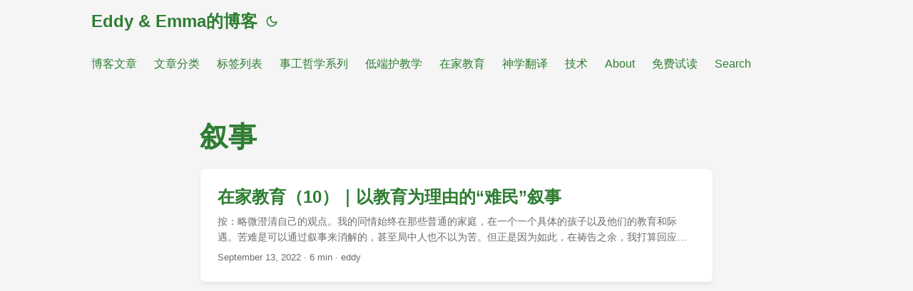

--- FILE ---
content_type: text/html
request_url: https://eddyemma.com/tags/%E5%8F%99%E4%BA%8B/
body_size: 4234
content:
<!doctype html><html lang=zh-cn dir=auto><head><meta charset=utf-8><meta http-equiv=X-UA-Compatible content="IE=edge"><meta name=viewport content="width=device-width,initial-scale=1,shrink-to-fit=no"><meta name=robots content="index, follow"><title>叙事 | Eddy & Emma的博客</title><meta name=keywords content><meta name=description content="随意书写和记录，不改变世界。
"><meta name=author content><link rel=canonical href=https://eddyemma.com/tags/%E5%8F%99%E4%BA%8B/><link crossorigin=anonymous href=/assets/css/stylesheet.29c9ca85771dae32fe30c52619e6a1dbbe3d85c8b9f38110473be3815e640ab8.css integrity="sha256-KcnKhXcdrjL+MMUmGeah2749hci584EQRzvjgV5kCrg=" rel="preload stylesheet" as=style><link rel=icon href=https://eddyemma.com/favicon.ico><link rel=icon type=image/png sizes=16x16 href=https://eddyemma.com/favicon-16x16.png><link rel=icon type=image/png sizes=32x32 href=https://eddyemma.com/favicon-32x32.png><link rel=apple-touch-icon href=https://eddyemma.com/apple-touch-icon.png><link rel=mask-icon href=https://eddyemma.com/safari-pinned-tab.svg><meta name=theme-color content="#2e2e33"><meta name=msapplication-TileColor content="#2e2e33"><link rel=alternate type=application/rss+xml href=https://eddyemma.com/tags/%E5%8F%99%E4%BA%8B/index.xml><link rel=alternate hreflang=zh-cn href=https://eddyemma.com/tags/%E5%8F%99%E4%BA%8B/><noscript><style>#theme-toggle,.top-link{display:none}</style><style>@media(prefers-color-scheme:dark){:root{--theme:rgb(29, 30, 32);--entry:rgb(46, 46, 51);--primary:rgb(218, 218, 219);--secondary:rgb(155, 156, 157);--tertiary:rgb(65, 66, 68);--content:rgb(196, 196, 197);--code-block-bg:rgb(46, 46, 51);--code-bg:rgb(55, 56, 62);--border:rgb(51, 51, 51)}.list{background:var(--theme)}.list:not(.dark)::-webkit-scrollbar-track{background:0 0}.list:not(.dark)::-webkit-scrollbar-thumb{border-color:var(--theme)}}</style></noscript><script async src="https://www.googletagmanager.com/gtag/js?id=G-WMT6ZSYFF9"></script><script>var dnt,doNotTrack=!1;if(!1&&(dnt=navigator.doNotTrack||window.doNotTrack||navigator.msDoNotTrack,doNotTrack=dnt=="1"||dnt=="yes"),!doNotTrack){window.dataLayer=window.dataLayer||[];function gtag(){dataLayer.push(arguments)}gtag("js",new Date),gtag("config","G-WMT6ZSYFF9")}</script><meta property="og:url" content="https://eddyemma.com/tags/%E5%8F%99%E4%BA%8B/"><meta property="og:site_name" content="Eddy & Emma的博客"><meta property="og:title" content="叙事"><meta property="og:description" content="随意书写和记录，不改变世界。"><meta property="og:locale" content="zh-cn"><meta property="og:type" content="website"><meta name=twitter:card content="summary"><meta name=twitter:title content="叙事"><meta name=twitter:description content="随意书写和记录，不改变世界。
"></head><body class=list id=top><script>localStorage.getItem("pref-theme")==="dark"?document.body.classList.add("dark"):localStorage.getItem("pref-theme")==="light"?document.body.classList.remove("dark"):window.matchMedia("(prefers-color-scheme: dark)").matches&&document.body.classList.add("dark")</script><header class=header><nav class=nav><div class=logo><a href=https://eddyemma.com/ accesskey=h title="Eddy & Emma的博客 (Alt + H)">Eddy & Emma的博客</a><div class=logo-switches><button id=theme-toggle accesskey=t title="(Alt + T)" aria-label="Toggle theme">
<svg id="moon" width="24" height="18" viewBox="0 0 24 24" fill="none" stroke="currentColor" stroke-width="2" stroke-linecap="round" stroke-linejoin="round"><path d="M21 12.79A9 9 0 1111.21 3 7 7 0 0021 12.79z"/></svg>
<svg id="sun" width="24" height="18" viewBox="0 0 24 24" fill="none" stroke="currentColor" stroke-width="2" stroke-linecap="round" stroke-linejoin="round"><circle cx="12" cy="12" r="5"/><line x1="12" y1="1" x2="12" y2="3"/><line x1="12" y1="21" x2="12" y2="23"/><line x1="4.22" y1="4.22" x2="5.64" y2="5.64"/><line x1="18.36" y1="18.36" x2="19.78" y2="19.78"/><line x1="1" y1="12" x2="3" y2="12"/><line x1="21" y1="12" x2="23" y2="12"/><line x1="4.22" y1="19.78" x2="5.64" y2="18.36"/><line x1="18.36" y1="5.64" x2="19.78" y2="4.22"/></svg></button></div></div><ul id=menu><li><a href=https://eddyemma.com/posts/ title=博客文章><span>博客文章</span></a></li><li><a href=https://eddyemma.com/categories/ title=文章分类><span>文章分类</span></a></li><li><a href=https://eddyemma.com/tags/ title=标签列表><span>标签列表</span></a></li><li><a href=https://eddyemma.com/categories/%E4%BA%8B%E5%B7%A5%E5%93%B2%E5%AD%A6%E7%B3%BB%E5%88%97/ title=事工哲学系列><span>事工哲学系列</span></a></li><li><a href=https://eddyemma.com/categories/low-end-apologetics/ title=低端护教学><span>低端护教学</span></a></li><li><a href=https://eddyemma.com/categories/home-schooling/ title=在家教育><span>在家教育</span></a></li><li><a href=https://eddyemma.com/categories/%E7%A5%9E%E5%AD%A6%E7%BF%BB%E8%AF%91/ title=神学翻译><span>神学翻译</span></a></li><li><a href=https://eddyemma.com/categories/%E6%8A%80%E6%9C%AF/ title=技术><span>技术</span></a></li><li><a href=https://eddyemma.com/about/ title=About><span>About</span></a></li><li><a href=https://eddyemma.com/books/ title=免费试读><span>免费试读</span></a></li><li><a href=https://eddyemma.com/search/ title="Search (Alt + /)" accesskey=/><span>Search</span></a></li></ul></nav></header><main class=main><header class=page-header><h1>叙事</h1></header><article class="post-entry tag-entry"><figure class=entry-cover><img loading=lazy src=https://eddyemma.com/wp-content/uploads/2022/09/pexels-photo-4769489.jpeg alt></figure><header class=entry-header><h2 class=entry-hint-parent>在家教育（10）｜以教育为理由的“难民”叙事</h2></header><div class=entry-content><p>按：略微澄清自己的观点。我的同情始终在那些普通的家庭，在一个一个具体的孩子以及他们的教育和际遇。苦难是可以通过叙事来消解的，甚至局中人也不以为苦。但正是因为如此，在祷告之余，我打算回应一下对前一篇文章的一些评论。
...</p></div><footer class=entry-footer><span title='2022-09-13 22:15:45 +0800 +0800'>September 13, 2022</span>&nbsp;·&nbsp;6 min&nbsp;·&nbsp;eddy</footer><a class=entry-link aria-label="post link to 在家教育（10）｜以教育为理由的“难民”叙事" href=https://eddyemma.com/posts/2022-09-13-homeschool-10-asylum-narritive/></a></article></main><footer class=footer><style>.footer-container{display:flex;flex-direction:column;align-items:center;gap:1.5rem;margin-bottom:2rem;padding-top:1rem;border-top:1px solid var(--border)}.footer-row{display:flex;flex-wrap:wrap;justify-content:center;align-items:center;gap:1.5rem}.footer-logo{height:60px;width:auto;object-fit:contain}.footer-mission-statement{max-width:800px;text-align:center;font-size:14px;line-height:1.6;color:var(--secondary)}.qrcode img{width:120px;height:auto;border-radius:4px;border:1px solid var(--border)}@media screen and (max-width:768px){.footer-row{flex-direction:column}}</style><div class=footer-container><div class="footer-row footer-logos"><div class=footer-item><img src=/footer/h2o.webp alt="H2O Logo" class=footer-logo></div><div class=footer-item><img src=/footer/kuawen.png alt="Kuawentrans Logo" class=footer-logo></div></div><div class=footer-row><div class="footer-item-fullwidth footer-mission-statement"><p>版权所有，未经许可，请勿洗稿！</p><p>许多有价值的事工无法在公众号上加以说明。但如果阁下已经看到这里来了，请考虑用小额激赏的方式来支持跨文翻译和H2O的事工吧。如果每篇文章每位“先读”的朋友都能有一点支持，也许我们可以在重庆甚至更远的前线建立更多的Jesus-follower群体。</p></div></div><div class="footer-row footer-qrcodes"><div class="footer-item qrcode"><img src=/footer/alipay.jpg alt="Reward Alipay QR Code"></div><div class="footer-item qrcode"><img src=/footer/wechat.jpg alt="Eddy WeChat QR Code"></div><div class="footer-item qrcode"><img src=/footer/zelle-support.jpg alt="Eddy Zelle QR Code"></div></div></div><span>Copyright © 2007–2024</span> ·
<span>Powered by
<a href=https://gohugo.io/ rel="noopener noreferrer" target=_blank>Hugo</a> &
<a href=https://github.com/adityatelange/hugo-PaperMod/ rel=noopener target=_blank>PaperMod</a></span></footer><a href=#top aria-label="go to top" title="Go to Top (Alt + G)" class=top-link id=top-link accesskey=g><svg viewBox="0 0 12 6" fill="currentColor"><path d="M12 6H0l6-6z"/></svg>
</a><script>let menu=document.getElementById("menu");if(menu){const e=localStorage.getItem("menu-scroll-position");e&&(menu.scrollLeft=parseInt(e,10)),menu.onscroll=function(){localStorage.setItem("menu-scroll-position",menu.scrollLeft)}}document.querySelectorAll('a[href^="#"]').forEach(e=>{e.addEventListener("click",function(e){e.preventDefault();var t=this.getAttribute("href").substr(1);window.matchMedia("(prefers-reduced-motion: reduce)").matches?document.querySelector(`[id='${decodeURIComponent(t)}']`).scrollIntoView():document.querySelector(`[id='${decodeURIComponent(t)}']`).scrollIntoView({behavior:"smooth"}),t==="top"?history.replaceState(null,null," "):history.pushState(null,null,`#${t}`)})})</script><script>var mybutton=document.getElementById("top-link");window.onscroll=function(){document.body.scrollTop>800||document.documentElement.scrollTop>800?(mybutton.style.visibility="visible",mybutton.style.opacity="1"):(mybutton.style.visibility="hidden",mybutton.style.opacity="0")}</script><script>document.getElementById("theme-toggle").addEventListener("click",()=>{const e=document.querySelector("html");e.dataset.theme==="dark"?(e.dataset.theme="light",localStorage.setItem("pref-theme","light")):(e.dataset.theme="dark",localStorage.setItem("pref-theme","dark"))})</script><script defer src="https://static.cloudflareinsights.com/beacon.min.js/vcd15cbe7772f49c399c6a5babf22c1241717689176015" integrity="sha512-ZpsOmlRQV6y907TI0dKBHq9Md29nnaEIPlkf84rnaERnq6zvWvPUqr2ft8M1aS28oN72PdrCzSjY4U6VaAw1EQ==" data-cf-beacon='{"version":"2024.11.0","token":"1981ff2f053840eeb985c68b4eee442a","r":1,"server_timing":{"name":{"cfCacheStatus":true,"cfEdge":true,"cfExtPri":true,"cfL4":true,"cfOrigin":true,"cfSpeedBrain":true},"location_startswith":null}}' crossorigin="anonymous"></script>
</body></html>